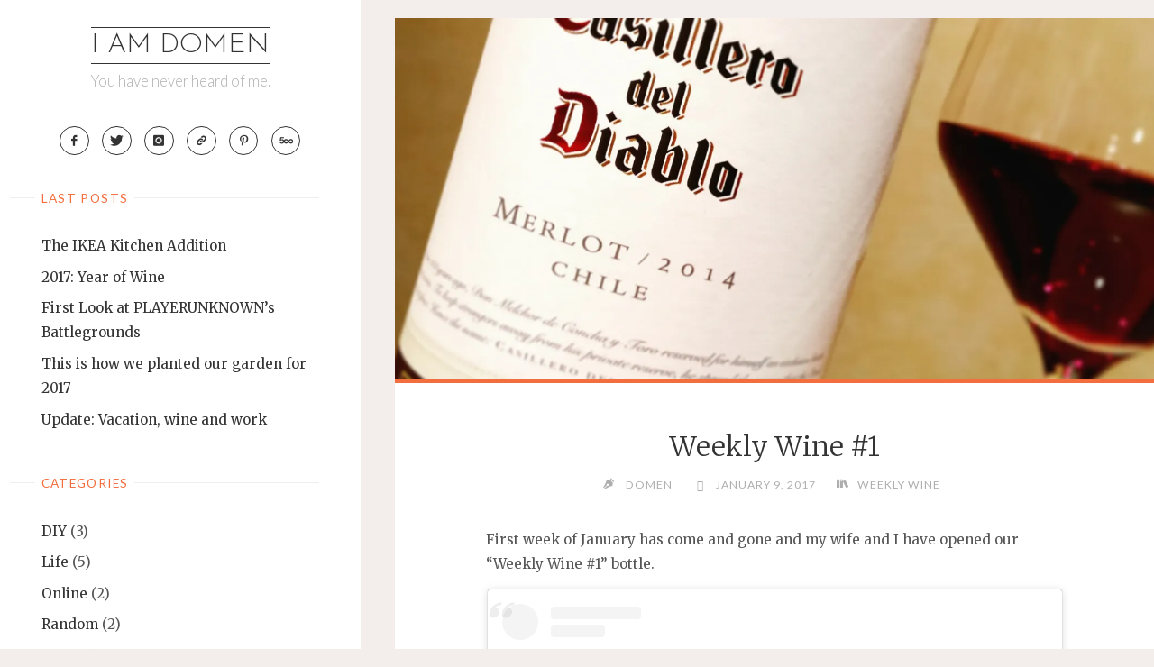

--- FILE ---
content_type: text/css
request_url: http://domenkolsek.com/wp-content/themes/verbosa/style.css?ver=1.2.0.1
body_size: 17078
content:
/*
Theme Name: Verbosa
Theme URI: http://www.cryoutcreations.eu/wordpress-themes/verbosa
Description: Are you a writer? An author? Or maybe a photographer? An artist? Perhaps you do online reviews? Or are you just casually blogging about music, movies and such? Do you like to ramble on? Are you a creator? Do you generate content of any kind? Are we asking too many questions? Is this too much? Have we crossed the line? Well then you should give Verbosa a try as she may have all the tools needed to assist you and your creativity. Verbosa is all about elegant typography, efficient use of contrast, spacing and simplicity. We used all the tricks at our disposal to improve legibility, create emphasis and generate a proper design flow that would make your content more inviting to be read. Verbosa is also truly responsive, with a fluid layout, uses microformats and microdata for best SEO results, takes great advantage of featured images, supports Google fonts, has social menus with over 100 social icons, is translation ready and RTL. And everything's editable via the customizer with over 100 options! And as an extra, we've coded in a fresh and exquisite perfume that will follow you everywhere once you install the theme!
Author: Cryout Creations
Author URI: http://www.cryoutcreations.eu
Version: 1.2.0.1
Tested up to: 5.5.2
Requires PHP: 5.4
License: GNU General Public License v3.0
License URI: http://www.gnu.org/licenses/gpl-3.0.html
Tags: one-column, two-columns, right-sidebar, left-sidebar, footer-widgets, grid-layout, custom-background, custom-colors, custom-header, flexible-header, custom-menu, featured-images, full-width-template, microformats, post-formats, rtl-language-support,  sticky-post, theme-options, threaded-comments, translation-ready, blog, news, photography
Text Domain: verbosa

Verbosa WordPress Theme - Copyright 2015-2020, Cryout Creations - http://www.cryoutcreations.eu
This theme, like WordPress, is licensed under the GPL.
*/

/*
--------------------------------------------------------------
	== IMPORTANT ==
--------------------------------------------------------------

Any changes made to this or any other of the theme's files will be lost at the next update.

To safely make customizations to the theme:
- for CSS-only use the theme's "Custom CSS" field or a CSS plugin;
- for advanced CSS, layout changes and other customizations use a child theme;

--------------------------------------------------------------
	== TABLE OF CONTENTS ==
--------------------------------------------------------------

	# Reset CSS
	# Theme specific defaults
	# Accessibility
	# Gutenberg
	# Layout
	# Header
		## Main menu
		## Mobile menu
	# Footer
		## Footer widget area
	# Content
		## Page titles
		## Post metas
		## Author info
		## Articles
		## Images
		## Page navigation
	# Landing Page
	# Post formats
	# Comments
		## Comment form
	# Widget areas
		## Main widget areas
		## Before content and after content
		## Callendar widget
	# Searchform
	# Socials
	# Miscellaneous
		## Back to top
		## Custom image border
		## Custom captions
		## Breadcrumbs
		## Pagination
		## Continue reading
		## Blockquotes
	# Conditionals
	# Fixes
	# Responsiveness


/*--------------------------------------------------------------
	# RESET CSS
--------------------------------------------------------------*/

/* http://meyerweb.com/eric/tools/css/reset/ v2.0 | 20110126 License: none (public domain) */
html, body, div, span, object, iframe,
h1, h2, h3, h4, h5, h6, p, blockquote, pre,
a, abbr, acronym, address, big, cite, code,
del, dfn, em, img, ins, kbd, q, s, samp,
small, strike, strong, sub, sup, tt, var,
b, u, i, dl, dt, dd, ol, ul, li,
fieldset, form, label, legend,
table, caption, tbody, tfoot, thead, tr, th, td,
article, aside, canvas, details, embed,
figure, figcaption, footer, header,
menu, nav, output, ruby, section, summary,
time, mark, audio, video {
	margin: 0;
	padding: 0;
	border: 0;
	font: inherit;
	/*vertical-align: baseline;*/
}

html {
	box-sizing: border-box;
}

*,
*::before,
*::after {
	-webkit-box-sizing: inherit;
	        box-sizing: inherit;
}

audio,
canvas,
progress,
video {
	display: inline-block;
	vertical-align: baseline;
}

audio:not([controls]) {
	display: none;
	height: 0;
}

[hidden],
template {
	display: none;
}

article,
aside,
details,
figcaption,
figure,
footer,
header,
main,
menu,
nav,
section,
summary {
	display: block;
}

body {
	-webkit-font-smoothing: antialiased;
	-moz-font-smoothing: grayscale;
	-moz-osx-font-smoothing: grayscale;
	text-rendering: optimizeLegibility;
}

blockquote {
	quotes: none;
}

blockquote::before,
blockquote::after {
	content: '';
	content: none;
}

table {
	max-width: 100%;
	border-collapse: collapse;
	border-spacing: 0;
}

/*--------------------------------------------------------------
	# THEME SPECIFIC DEFAULTS
--------------------------------------------------------------*/

html {
	line-height: 1.8;
}

body {
	font-size: 1em;
}

h1,
h2,
h3,
h4,
h5,
h6 {
	clear: both;
	font-weight: normal;
}

kbd,
tt,
var,
pre {
	font-family: "Courier 10 Pitch", Courier, monospace;
	overflow: auto;
}

pre {
	border: 1px solid transparent;
}

code {
	overflow: auto;
	text-indent: 0;
	vertical-align: middle;
	font-family: Monaco, Consolas, "Andale Mono", "DejaVu Sans Mono", monospace;
	padding: 0 5px;
}

q, blockquote {
	font-family: Georgia, "Bitstream Charter", serif;
	font-size: 1.1em;
}

address {
	padding-left: 1em;
}

del {
	text-decoration: line-through;
}

img {
	height: auto; /* Make sure images are scaled correctly. */
	max-width: 100%; /* Adhere to container width. */
	border: 0;
}

a img {
	border: none;
	vertical-align: middle;
}

hr {
	height: 1px;
	border: 0;
	clear: both;
}

/* Text elements */
.main li > ul,
.main li > ol {
	margin-bottom: 0;
	margin-left: 2em;
}

ul {
	list-style-type: disc;
}

ul ul {
	list-style-type: square;
}

ul ul ul {
	list-style-type: circle;
}

ol {
	list-style-type: decimal;
}

ol ol {
	list-style-type: upper-alpha;
}

ol ol ol {
	list-style-type: lower-roman;
}

ol ol ol ol {
	list-style-type: lower-alpha;
}

dl {
	margin: 0 0 2em 0;
}

dt {
	font-weight: bold;
}

strong {
	font-weight: bold;
}

dfn,
cite,
em,
i {
	font-style: italic;
}

big {
	font-size: 131.25%;
}

mark,
ins {
	text-decoration: none;
}

pre {
	padding: 1em;
}

abbr,
acronym {
	border-bottom: 1px dotted;
	cursor: help;
}

sup,
sub {
	height: 0;
	line-height: 1;
	position: relative;
	vertical-align: baseline;
	font-size: .8em;
}

sup {
	bottom: 1ex;
}

sub {
	top: .5ex;
}

textarea,
select,
input[type="text"],
input[type="password"],
input[type="email"],
input[type="color"],
input[type="date"],
input[type="datetime"],
input[type="datetime-local"],
input[type="month"],
input[type="number"],
input[type="range"],
input[type="search"],
input[type="tel"],
input[type="time"],
input[type="url"],
input[type="week"] {
	max-width: 100%;
	padding: .7em 1em;
	border: 1px solid transparent;
	border-radius: 100px;
	font-family: inherit;
	font-size: inherit;
	background: transparent;
	-webkit-transition: border-top-color .3s .1s, border-bottom-color .3s .3s, border-left-color .3s 0s, border-right-color .3s .2s;
	transition: border-top-color .3s .1s, border-bottom-color .3s .3s, border-left-color .3s 0s, border-right-color .3s .2s;
}

textarea {
	border-radius: 20px;
	line-height: 1.7;
}

select {
	border-radius: 100px 0 0 100px;
}

input[type="file"] {
	font-size: initial;
}

button,
input[type="button"],
input[type="submit"],
input[type="reset"] {
	padding: .7em 1.5em;
	border: 0;
	font-family: inherit;
	font-size: .9em;
	border-radius: 100px;
	-webkit-transition: background-color .3s ease-in-out;
	-moz-transition: background-color .3s ease-in-out;
	-o-transition: background-color .3s ease-in-out;
	transition: background-color .3s ease-in-out;
}

button[disabled],
html input[disabled] {
	cursor: default;
}

select > option {
	padding: .2em 1em;
}

input::-moz-focus-inner{ /*Remove button padding in FF*/
    border: 0;
    padding: 0;
}

input:focus,
textarea:focus {
	outline: none;
}

select optgroup,
select option {
    color: initial;
}

embed,
iframe,
object {
	max-width: 100%;
}

.fluid-width-video-wrapper {
  max-height: 100vh;
}

a:link,
a:visited {
	text-decoration: none;
}

/*--------------------------------------------------------------
	# ACCESSIBILITY
--------------------------------------------------------------*/

#access .menu-item :focus,
.continue-reading-link:focus::before,
textarea:focus,
select:focus,
input[type="text"]:focus,
input[type="password"]:focus,
input[type="email"]:focus,
input[type="color"]:focus,
input[type="date"]:focus,
input[type="datetime"]:focus,
input[type="datetime-local"]:focus,
input[type="month"]:focus,
input[type="number"]:focus,
input[type="range"]:focus,
input[type="search"]:focus,
input[type="tel"]:focus,
input[type="time"]:focus,
input[type="url"]:focus,
input[type="week"]:focus,
.button:focus,
button:focus,
input[type="button"]:focus,
input[type="reset"]:focus,
input[type="submit"] {
	/* outline-offset: -4px; */
}

a:hover,
a:active,
.menu-item a:hover,
.menu-item a:active,
input:hover:focus,
textarea:hover:focus,
button:hover:focus {
	outline: 0;
}

.post-thumbnail-container > a,
.post-thumbnail-container > a:focus {
	outline: 0;
}

.dropdown-toggle:focus {
	outline: thin dotted;
}

/* Text meant only for screen readers. */
.screen-reader-text {
  border: 0;
  clip: rect(1px, 1px, 1px, 1px);
  clip-path: inset(50%);
  height: 1px;
  margin: -1px;
  overflow: hidden;
  padding: 0;
  position: absolute !important;
  width: 1px;
  word-wrap: normal !important;
  /* Many screen reader and browser combinations announce broken words as they would appear visually. */
}

.screen-reader-text:focus {
  background-color: #f1f1f1;
  box-shadow: 0 0 5px 5px rgba(0, 0, 0, 0.2);
  clip: auto !important;
  clip-path: none;
  color: #222;
  display: block;
  font-size: 14px;
  font-size: 0.875rem;
  font-weight: bold;
  height: auto;
  left: 6px;
  line-height: normal;
  padding: 15px 23px 14px;
  text-decoration: none;
  top: 6px;
  width: auto;
  z-index: 100000;
  /* Above WP toolbar. */
}

/* Do not show the outline on the skip link target. */
#content[tabindex="-1"]:focus {
  outline: 0;
}

/*--------------------------------------------------------------
	# GUTENBERG
--------------------------------------------------------------*/

.entry-content .wp-block-archives,
.entry-content .wp-block-categories,
.entry-content .wp-block-latest-posts {
    padding: 0;
    list-style: none;
}

.wp-block-quote.is-large, .wp-block-quote.is-style-large {
	padding: 1.5em;
}

.aligncenter[class^='wp-block']:not([class^='wp-block-cover']) {
	display: table;
}

.wp-block-columns ul,
.wp-block-columns ol {
	list-style-position: inside;
}

.wp-block-separator {
	max-width: 25%;
}
.wp-block-separator.is-style-wide {
	max-width: 100%;
}
.wp-block-separator.is-style-dots::before {
	color: inherit;
}

.wp-block-button .wp-block-button__link {
	border: 3px solid;
	padding: 0.5em 1.5em;
	font-size: .9em;
	font-weight: bold;
	text-transform: uppercase;
	/* background: transparent; */
}

.wp-block-pullquote {
	padding: 1.5em 0;
}

.wp-block-button {
	transition: .2s opacity;
}

.wp-block-button:hover {
	opacity: 0.85;
}

.wp-block-gallery.is-cropped .blocks-gallery-image a,
.wp-block-gallery.is-cropped .blocks-gallery-item a {
	transition: .2s ease-out opacity;
}

.wp-block-gallery.is-cropped .blocks-gallery-image a:hover,
.wp-block-gallery.is-cropped .blocks-gallery-item a:hover {
	opacity: 0.8;
}


/*--------------------------------------------------------------
	# LAYOUT
--------------------------------------------------------------*/

#content {
	margin: 0 auto;
}

#container {
	float: left;
	margin: 0 auto;
	width: 100%;
	position: relative;
}

.main {
	margin-bottom: 0;
	min-height: 400px;
	overflow: hidden;
}

#sidebar {
	display: block;
	position: relative;
	padding: 2em 3em 0;
}

#sidebar-back {
    content: "";
    display: block;
    height: 100%;
    position: fixed;
	z-index: -1;
    left: 0;
    top: 0;
	bottom: 0;
}

body.verbosa-no-sidebar-back #sidebar-back {
	display: none;
}

#footer {
	clear: both;
	width: 100%;
}

/* One-column */
#container.one-column #branding {
	margin-top: 1.5em;
}

#container.one-column #sidebar {
	float: none;
	display: block;
	width: 100%;
	margin: 0 auto 3em;
}

#container.one-column #sidebar-back {
	display: none;
}

#container.one-column #access,
#container.one-column .sidey,
#container.one-column #footer {
	display: none;
}

#container.one-column #nav-toggle {
	display: block;
}

/* Two columns */
#container.two-columns-left #sidebar {
	float: left;
}

#container.two-columns-left .main {
	float: right;
}

#container.two-columns-right {
	direction: rtl;
}

#container.two-columns-right #sidebar {
	float: right;
	direction: ltr;
 }

 #container.two-columns-right .main {
	 float: left;
	 direction: ltr;
 }

 #container.two-columns-right #sidebar-back {
	  left: auto;
	  right: 0;
 }

/*--------------------------------------------------------------
	# HEADER
--------------------------------------------------------------*/
#header {
	display: block;
	float: none;
	overflow: visible;
}

#header::after {
	content: "";
	display: block;
	clear: both;
}

#branding {
	display: block;
	clear: both;
	width: 100%;
}

#branding .identity {
	display: block;
	float: none;
	margin: 0 auto;
	overflow: hidden;
}

a#logo {
	display: table;
	float: none;
	margin: 0 auto;
	text-align: center;
}

a#logo,
a#logo img {
	max-width: 100%;
}

#site-title {
	display: table;
	float: none;
	margin: 0 auto;
	text-align: center;
	line-height: 1.3;
	text-transform: uppercase;
}

.identity #logo + #site-title {
}

#site-title a {
	text-decoration: none;
	display: block;
	border-top: 1px solid;
	border-bottom: 1px solid;
	text-transform: uppercase;
	-webkit-transition: all .5s ease-in-out;
	-moz-transition: all .5s ease-in-out;
	-o-transition: all .5s ease-in-out;
	transition: all .5s ease-in-out;
}

#site-title a:hover {
	border-color: transparent;
}

#site-description {
	display: block;
	float: none;
	margin: 0.5em auto;
	text-align: center;
	line-height: 1.3;
}

#branding .header-image {
	width: auto;
	max-width: 100%;
	display: block;
	margin: 1em auto 3em;
}

/*--------------------------------------------------------------
	## MAIN MENU
--------------------------------------------------------------*/

#access {
	display: block;
	float: none;
	margin: 3em auto 2em;
}

#access a {
	display: inline-block;
	text-decoration: none;
	line-height: 3;
}

#access a:hover span {
	padding-left: .3em;
}

#access a span {
	display: block;
	position: relative;
	line-height: 1.5;
	padding: .75em 0;
	-webkit-transition: all .5s ease-in-out;
	-moz-transition: all .5s ease-in-out;
	-o-transition: all .5s ease-in-out;
	transition: all .5s ease-in-out;
}

#access li a span::before {
	content: "";
	position: absolute;
	left: -1.3em;
	top: 50%;
	width: 8px;
	height: 8px;
	border-radius: 100px;
	opacity: .4;
	-webkit-transform: translateY(-50%);
	transform: translateY(-50%);
	-webkit-transition: all .5s ease-in-out;
	-moz-transition: all .5s ease-in-out;
	-o-transition: all .5s ease-in-out;
	transition: all .5s ease-in-out;
}

#access > div  ul li a:not([href]) { /* Default cursor for menu items with no link */
	cursor: default;
}

#access > div > ul > li > a {
	position: relative;
	z-index: 9999;
}

#access ul li {
	position: relative;
	display: block;
	float: none;
	clear: both;
	word-break: break-all;
	margin-left: .3em;
}

#mobile-menu ul li.current_page_item > a span::before,
#mobile-menu ul li.current-menu-item > a span::before,
#access ul li.current_page_item > a span::before,
#access ul li.current-menu-item > a span::before {
	opacity: 1;
}

.dropdown-toggle {
	position: relative;
	top: 0.5em;
	display: inline-block;
	float: right;
	margin: 0;
	border: 0;
	padding: 0;
	cursor: pointer;
	font-size: 1em;
	color: inherit;
	background: transparent;
	opacity: 0.75;
	-webkit-transform: rotateX(0);
	-ms-transform: rotateX(0);
	transform: rotateX(0);
	-webkit-transition: .6s all ease-in-out;
	transition: .6s all ease-in-out;
}

.dropdown-toggle:hover {
	background: transparent;
}

.toggle-on.dropdown-toggle {
	-webkit-transform: rotateX(-180deg);
	-ms-transform: rotateX(-180deg);
	transform: rotateX(-180deg);
}

.dropdown-toggle:after {
	font-family: "icomoon";
    content: '\e96b';
	display: inline-block;
	position: relative;
	right: 0;
	top: 0;
	left: 0;
	bottom: 0;
    z-index: 251;
	line-height: 2.5em;
	height: 2em;
	width: 2em;
	border-radius: 100%;
	font-size: 1.2em;
	-webkit-transform: rotate(180deg);
	-ms-transform: rotate(180deg);
	transform: rotate(180deg);
	-webkit-transition: .6s all ease-in-out;
	transition: .6s all ease-in-out;
}

nav .sub-menu,
nav .children {
	display: none;
	opacity: 0;
	max-height: 0;
	-webkit-transition: .5s max-height ease-in-out, .3s opacity ease-in-out, .3s padding ease;
	-moz-transition: .5s max-height ease-in-out, .3s opacity ease-in-out, .3s padding ease;
	-o-transition: .5s max-height ease-in-out, .3s opacity ease-in-out, .3s padding ease;
	transition: .5s max-height ease-in-out, .3s opacity ease-in-out, .3s padding ease;
}

nav .sub-menu.toggled-on,
nav .children.toggled-on {
	display: block;
	opacity: 1;
	max-height: 1000px;
	padding-left: 1em;
	-webkit-transition: 1s max-height ease-in-out, .3s .3s opacity ease-in-out, .3s .3s padding ease;
	-moz-transition: 1s max-height ease-in-out, .3s .3s opacity ease-in-out, .3s .3s padding ease;
	-o-transition: 1s max-height ease-in-out, .3s .3s opacity ease-in-out, .3s .3s padding ease;
	transition: 1s max-height ease-in-out, .3s .3s opacity ease-in-out, .3s .3s padding ease;
}

/*--------------------------------------------------------------
	## MOBILE MENU
--------------------------------------------------------------*/
#nav-toggle { /* Mobile nav toggle will only be visible on mobile */
	display: none;
	cursor: pointer;
	background: transparent;
	margin: 0 auto 1.5em;
}

#nav-toggle span:before {
	content: "\e96e";
	font-family: "icomoon";
	font-size: 2.4em;
}

#mobile-menu #nav-cancel {
	position: absolute;
	top: 1em;
	left: 0;
	right: 0;
	cursor: pointer;
	display: block;
	margin: 0 auto;
	width: auto;
	font-size: 1.5em;
	padding: 1em;
	background: transparent;
}

nav#mobile-menu { /* Actual mobile menu */
	display: none;
	position: fixed;
	overflow-y: auto;
	overflow-x: hidden;
	top: 0;
	left: -100%;
	right: 0;
	bottom: 0;
	line-height: 2em;
	width: 100%;
	height: 100%;
	z-index: 999999;
}

#mobile-menu > div {
	margin: 6em auto 0;
	max-width: 400px;
	position: static;
}

nav#mobile-menu a {
	display: inline;
	text-decoration: none;
	text-transform: uppercase;
	letter-spacing: .1em;
	font-size: 1.1em;
}

nav#mobile-menu a span {
	position: relative;
}

nav#mobile-menu > div  ul li a:not([href]) { /* Default cursor for menu items with no link */
	cursor: default;
}

nav#mobile-menu > div > ul > li > a {
	position: relative;
	z-index: 9999;
}

nav#mobile-menu ul li {
	position: relative;
	display: block;
	float: none;
	clear: both;
	white-space: normal;
	line-height: 3;
}


/*--------------------------------------------------------------
	# FOOTER
--------------------------------------------------------------*/

#footer {
	display: block;
	overflow: visible;
	width: 100%;
    border-top: 1px solid transparent;
}

#footer-inside {
	display: block;
	float: none;
	padding: 2em 0;
	overflow: hidden;
	position: relative;
}

#footer:after {
	content: "";
	display: table;
	clear: both;
}

#colophon a,
#footer a{
	-webkit-transition: color .2s;
	-moz-transition: color .2s;
	-o-transition: color .2s;
	transition: color .2s;
}

#site-copyright {
	display: block;
	float: none;
	font-style: italic;
	font-size: .85em;
	line-height: 1.5;
	border-bottom: 1px solid transparent;
	padding-bottom: 2em;
	margin-bottom: 1em;
}

#site-copyright:empty {
	display: none;
}

#footer a,#footer a:hover{
	text-decoration: none;
}

img#wpstats {
	display: block;
	margin: 0 auto .5em;
}

/*--------------------------------------------------------------
	## FOOTER WIDGET AREA
--------------------------------------------------------------*/
#colophon {
	display: block;
	float: none;
	display: -webkit-box;
	display: -moz-box;
	display: -ms-flexbox;
	display: -webkit-flex;
	display: flex;
	-webkit-box-flex: 1;
	-webkit-flex: 1;
	-moz-flex: 1;
	-ms-flex: 1;
	flex: 1;
	-webkit-flex-flow: row wrap;
	-moz-flex-flow: row wrap;
	-ms-flex-flow: row wrap;
	flex-flow: row wrap;
	min-height: 100%;
	overflow: hidden;
	margin: 2em auto 0;
	max-width: 100%;
}

#colophon:empty {
	display: none;
}

#colophon-inside {
	width: 100%;
    margin: 0 auto;
	padding: 0 1em;
}

#colophon .widget-container {
	display: block;
	float: left;
	display: -webkit-box;
	display: -moz-box;
	display: -ms-flexbox;
	display: -webkit-flex;
	display: flex;
	-webkit-flex-direction: column;
	-moz-flex-direction: column;
	-ms-flex-direction: column;
	flex-direction: column;
	position: relative;
	padding: 2em 2em 0;
	/*align-items: center;*/
}

#colophon.footer-center .footer-widget-inside {
	display: table;
	margin: 0 auto;
}

.footer-four .widget-container {
	width: 25%;
}

.footer-four .widget-container:nth-child(4n+1) {
	clear: both;
}

.footer-three .widget-container {
	width: 33.333%;
}

.footer-three .widget-container:nth-child(3n+1) {
	clear: both;
}

.footer-two .widget-container {
	width: 50%;
}

.footer-two .widget-container:nth-child(2n+1) {
	clear: both;
}

.footer-one .widget-container {
	width: 100%;
	clear: both;
}

#colophon.footer-all {
   flex-wrap: nowrap;
}

/*--------------------------------------------------------------
	# CONTENT
--------------------------------------------------------------*/

.main h1,
.main h2,
.main h3,
.main h4,
.main h5,
.main h6 {
	margin: 1em 0 .5em;
}

.entry-content h1:first-child,
.entry-content h2:first-child,
.entry-content h3:first-child,
.entry-content h4:first-child,
.entry-content h5:first-child,
.entry-content h6:first-child {
	margin-top: 0;
}

.main table {
	border: 0;
	margin: 0 0 2em 0;
	max-width: 100%;
	vertical-align: top;
}

.main tr {
	vertical-align: top;
}

.main .alternate {}

.main tr th,
.main thead th {
	padding: .5em;
	font-weight: 600;
}

.main tr td {
	border-top: 1px solid transparent;
	padding: .5em;
}

.main tr td:last-child,
.main tr th:last-child {
	border-right: none;
}

.main tr.odd td {}

.entry-header {
	margin: 3em 0;
}

.verbosa-magazine-two .entry-header{
	margin-bottom: 1em;
}

.verbosa-magazine-three .entry-header {
	margin-bottom: 0;
}

.entry-content:after,
.entry-summary:after {
	content: "";
	display: block;
	clear: both;
}

.entry-content,
.entry-summary {
	clear: both;
	word-wrap: break-word;
}

.verbosa-magazine-two .entry-content,
.verbosa-magazine-two .entry-summary,
.verbosa-magazine-three .entry-content,
.verbosa-magazine-three .entry-summary {
	padding-top: 1.3em;
}

.main .entry-summary p:last-child {
	margin-bottom: 1em;
}

.entry-content h1, .entry-summary h1,
.entry-content h2, .entry-summary h2,
.entry-content h3, .entry-summary h3,
.entry-content h4, .entry-summary h4,
.entry-content h5, .entry-summary h5,
.entry-content h6, .entry-summary h6 {
	line-height: 1;
}

.entry-content fieldset {
	border: 1px solid transparent;
	margin: 0 0 2em 0;
}

.entry-content fieldset legend {
	font-weight: bold;
}

.entry-content blockquote.left {
	float: left;
	margin-left: 0;
	margin-right: 2em;
	text-align: right;
	width: 33%;
}
.entry-content blockquote.right {
	float: right;
	margin-left: 2em;
	margin-right: 0;
	text-align: left;
	width: 33%;
}

/*--------------------------------------------------------------
	## PAGE TITLES
--------------------------------------------------------------*/
.main .page-title {
	display: block;
	float: none;
	text-align: center;
	font-size: 1.2em;
	padding-bottom: 1em;
	margin: 0;
}

.main .page-title:only-child {
	padding: 0;
}

.main .pad-container p:last-child {
	margin: 0;
}

.page-title strong {
	text-decoration: underline;
	font-weight: 400;
}

.entry-title {
	font-weight: 300;
	line-height: 1.4;
	padding: .1em 0;
	margin: 0;
	word-wrap: break-word;
	text-align: center;
}

.entry-title a {
	position: relative;
	display: inline;
	background-repeat: no-repeat;
	background-size: 0 2px;
	background-position: 0 100%;
	-webkit-transition: all .5s ease-in-out;
	-moz-transition: all .5s ease-in-out;
	-o-transition: all .5s ease-in-out;
	transition: all .5s ease-in-out;
}

.entry-title a:hover {
	background-size: 100% 2px;
}

.entry-title a:link,
.entry-title a:visited {
	color: inherit;
	text-decoration: none;
}

.main .entry-title,
.main #comments-title {
	margin: 0;
}

/*--------------------------------------------------------------
	## POST METAS
--------------------------------------------------------------*/
.entry-meta {
    font-size: 1em;
	clear: both;
	overflow: hidden;
	margin: 0.3em auto 0;
	text-align: center;
	padding: 0;
}

.entry-meta .author em {
	font-style: normal;
}

.entry-meta span,
.entry-utility span {
	display: inline-block;
	/*font-size: .9em;*/
	line-height: 2;
	margin-right: 1em;
	text-transform: uppercase;
	letter-spacing: 1px;
	text-align: center;
}

.entry-meta a {
	background-repeat: no-repeat;
	background-size: 0 2px;
	background-position: 0 100%;
	-webkit-transition: all .3s ease-in-out;
	-moz-transition: all .3s ease-in-out;
	-o-transition: all .3s ease-in-out;
	transition: all .3s ease-in-out;
}

.entry-meta a:hover {
	background-size: 100% 2px;
}

.entry-meta span a{
	font-size: 1em;
	padding-left: .2em;
}

.entry-meta .updated {
	display: none;
}

.entry-utility {
	clear: both;
}

.entry-utility span.bl_bookmark {
	float: none;
	display: inline;
	padding: 0;
}

.entry-meta span.bl_sep {
	display: none;
}

.comments-link strong {
	font-weight: 400;
}

.entry-meta abbr,
.entry-utility abbr {
	border: none;
}

.entry-meta abbr:hover,
.entry-utility abbr:hover {
	border-bottom: 1px dotted transparent;
}

.entry-meta span i:before {
	border: 1px solid transparent;
	border-radius: 100px;
	width: 2.1em;
	line-height: 2;
	letter-spacing: 0;
	padding: 0;
	-webkit-transition: .6s all ease-in-out .2s;
	-moz-transition: .6s all ease-in-out .2s;
	-o-transition: .6s all ease-in-out .2s;
	transition: .6s all ease-in-out .2s;
}

.entry-meta span:hover i:before {
	border: 1px solid;
}

.tag-links {
	margin-left: 2em;
}

span.edit-link {
	display: block;
	padding: 0;
	font-size: .9em;
	position: absolute;
	bottom: .5em;
	right: .5em;
	opacity: .75;
	-webkit-transition: .3s opacity;
	-moz-transition: .3s opacity;
	-o-transition: .3s opacity;
	transition: .3s opacity;
}

span.edit-link:hover {
	opacity: 1;
}

.footer-tags {
	display: block;
	margin-bottom: 1em;
}

/*--------------------------------------------------------------
	## AUTHOR INFO
--------------------------------------------------------------*/

.author-header.pad-container {
	margin-top: 2em;
}

#author-info {
	display: block;
	clear: both;
	overflow: hidden;
}

#author-info #author-avatar {
	float: right;
	height: 80px;
	width: 80px;
	border: 1px solid transparent;
	border-radius: 100px;
	position: absolute;
	top: -40px;
	left: 0;
	right: 0;
	text-align: center;
	margin: 0 auto;
	padding: 5px;
	overflow: hidden;
}

#author-info #author-avatar img {
	border: 1px solid transparent;
	border-radius: 100%;
	padding: 5px;
}

#author-info #author-description {
	float: left;
}

article #author-info {
	clear: both;
	margin: 5em 0 0;
	overflow: hidden;
	padding: 2.5em 0 1.5em;
	border-top: 1px solid transparent;
	position: relative;
	overflow: visible;
}

article #author-info:after {
	content: "";
	display: block;
	float: none;
	clear: both;
}

article #author-info #author-link {
	margin-top: 1em;
	text-align: center;
	display: block;
	float: none;
}

/*--------------------------------------------------------------
	## ARTICLES
--------------------------------------------------------------*/

.main article ul:not([class]),
.main article ol:not([class]) {
	margin-left: 2em; 
}

article.sticky .date {
	display: none;
}

article.hentry,
.main .content-widget {
	display: block;
	position: relative;
	overflow: hidden;
	margin-bottom: 2em;
	padding: 2em;
}

article.hentry {
	padding-bottom: 4em;
}

#content-masonry {
	margin-left: -1%;
	margin-right: -1%;
}

#content-masonry article.hentry,
.pad-container  {
	display: block;
	overflow: hidden;
	margin: 0;
	margin-bottom: 2em;
	padding: 2em;
}

#content-masonry article.hentry {
	margin-left: 1%;
	margin-right: 1%;
}

.pad-container {
	padding-top: 2.5em;
	padding-bottom: 2.5em;
	position: relative;
	overflow: visible;
}

.content-search.pad-container,
.not-found.pad-container,
.author .pad-container {
	margin-top: 2em;
}

.main .content-search.pad-container .page-title {
	padding-top: 1em;
	padding-bottom: 0;
}

article.hentry .post-thumbnail-container {
	display: block;
	width: 100%;
	width: calc(100% + 4em);
	margin: -2em -2em .5em;
}
article .post-thumbnail-container {
	overflow: hidden;
}

.verbosa-cropped-featured .main .post-thumbnail-container img.post-featured-image {display: none;}
.verbosa-responsive-featured .main .post-thumbnail-container a.post-featured-image {display: none;}

.verbosa-magazine-one #content-masonry article.hentry,
.verbosa-magazine-one .pad-container {
	width: 100%;
	margin-left: 0;
	margin-right: 0;
}

.verbosa-magazine-two #content-masonry article.hentry {
	padding: 1.5em;
	margin-bottom: 1.5em;
	width: 48%;
	float: left;
}

.verbosa-magazine-three #content-masonry  article.hentry {
	padding: 1em;
	margin-bottom: 1.5em;
	width: 31.333333333%;
	float: left;
}

.verbosa-elementborder article.hentry,
.verbosa-elementborder .pad-container,
.verbosa-elementborder #sidebar-bg,
.verbosa-elementborder .page-numbers:not(.dots) {
	border: 1px solid rgba(0, 0, 0, .1);
}

.verbosa-elementshadow article.hentry,
.verbosa-elementshadow .pad-container,
.verbosa-elementshadow #sidebar-bg,
.verbosa-elementshadow .page-numbers:not(.dots) {
	box-shadow: 0 0 0.5em 0.1em rgba(0, 0, 0, 0.03);
}

.verbosa-elementradius article,
.verbosa-elementradius #sidebar-bg {
	border-radius: 5px;
}

/* Schema hide */
.schema-publisher {
	display: none;
}


/*--------------------------------------------------------------
	## IMAGES
--------------------------------------------------------------*/

/* Prevent overlfow */
.size-auto,
.size-full,
.size-large,
.size-medium,
.size-thumbnail {
    height: auto;
    max-width: 100%;
}

.main a.post-featured-image {
    background-position: center center;
    background-size: cover;
    display: inline-block;
	position: relative;
    height: 100%;
    width: 100%;
	background-repeat: no-repeat;
	-webkit-transition: .3s all ease-in-out;
	-moz-transition: .3s all ease-in-out;
	-o-transition: .3s all ease-in-out;
	transition: .3s all ease-in-out;
}

.main a.post-featured-image:hover {
	background-position: 50% 0%;
}
.main a.post-featured-image::before {
	content: "";
	position: absolute;
	bottom: 100%;
	width: 100%;
	height: 100%;
	background: rgba(0,0,0,.2);
	border-bottom: 1px solid rgba(255,255,255,.4);
	-webkit-transition: all .3s ease-out;
	-moz-transition: all .3s ease-out;
	-o-transition: all .3s ease-out;
	transition: all .3s ease-out;
}

.main a.post-featured-image:hover::before {
	bottom: -1px;
}

.main img.post-featured-image {
	display: table;
	margin: 0 auto;
}

.featured-bar {
	position: relative;
	display: none;
	float: none;
	margin: -2em -50% 0;
	width: 200%;
}

.post-thumbnail-container + .featured-bar {
	display: block;
}

.featured-bar:before {
	content: "";
	position: absolute;
	left: 0;
	top: 0;
	height: 100%;
	width: 100%;
	opacity: 0;
	-webkit-transiton: 1s opacity ease;
	transition: 1s opacity ease;
}


.post-thumbnail-container:hover  + .featured-bar::before {
	opacity: 1;
}

.main .post-thumbnail-container + .featured-bar {
	margin-top: -.5em;
}

.main img {
	margin: 0;
	height: auto;
	max-width: 100%;
}

.alignleft,
img.alignleft {
	display: inline;
	float: left;
	margin-right: 2em;
}

.alignright,
img.alignright {
	display: inline;
	float: right;
	margin-left: 2em;
}

.aligncenter,
img.aligncenter {
	clear: both;
	/* display: block; */
	margin-left: auto;
	margin-right: auto;
}

img.alignleft,
img.alignright,
img.aligncenter {
	margin-bottom: 1em;
}

img.alignleft,
img.alignright,
img.aligncenter,
img.alignnone,
.wp-caption img {
	-webkit-transition:all .3s ease-in-out;
	-moz-transition: all .3s ease-in-out;
	-o-transition: all .3s ease-in-out;
	transition: all .3s ease-in-out;
}

img.alignleft:hover,
img.alignright:hover,
img.aligncenter:hover,
img.alignnone:hover,
.wp-caption img:hover {}

.wp-caption {
	margin-bottom: 1em;
	text-align: center;
	max-width: 100%;
}

body .main .wp-caption > a {
	display: block;
}

.wp-caption img {
	display: block;
	border: none;
	padding: 0;
    box-shadow: none;
	width: 100%;
}

.wp-caption .wp-caption-text {
    padding: .7em .5em;
    text-align: center;
	font-style: italic;
}
.wp-smiley {
	margin: 0;
	width: auto;
    background: none;
    border: 0;
    vertical-align: middle;
	box-shadow: none;
}

/*--------------------------------------------------------------
	## PAGE NAVIGATION
--------------------------------------------------------------*/

/* Multiple page navigation */
.page-link {
	margin: 1.5em auto;
	display: table;
	text-align: center;
	clear: both;
	border: 1px solid transparent;
	border-radius: 100px;
	padding: 0 2em;
}

.page-link a,
.page-link > span > em {
	display: inline-block;
	font-weight: 300;
	text-decoration: none;
	padding: 0 .5em;
	line-height: 3;
	position: relative;
	-webkit-transition: all .3s ease-in;
	-moz-transition: all .3s ease-in;
	-o-transition: all .3s ease-in;
	transition: all .3s ease-in;
}

.page-link > span {
	display: inline-block;
}

.page-link > span > em {
}

.page-link a:hover {}

.page-link em {
	font-style: normal;
}

.page-link  a:last-child,
.page-link > span > em:last-child {
	border-right: none;
}

.page-link a:hover {}

/* Single Previous/Next Post Navigation */
#nav-below {
	display: block;
	float: none;
	margin-top: 2em;
	clear: both;
}

#nav-below:after {
	content: "";
	display: block;
	clear: both;
}

#nav-below em {
	display: block;
	float: none;
	width: 100%;
	font-family: Lato;
	font-size: .8em;
	text-transform: uppercase;
	letter-spacing: .05em;
	font-style: normal;
	padding: 0 0 1em 1em;
	position: relative;
}

#nav-below > div:before {
	content: "";
	position: absolute;
	width: 16px;
	height: 16px;
	right: -8px;
	top: 1.8em;
	border: 1px solid transparent;
	border-radius: 100px;
	z-index: 99;
	-webkit-transition: all .5s ease-in;
	-moz-transition: all .5s ease-in;
	-o-transition: all .5s ease-in;
	transition: all .5s ease-in;
}

#nav-below .nav-next:before {
	right: initial;
	left: -8px;
}

#nav-below > div:hover:before {
}

#nav-below .nav-next em {
	text-align: right;
	padding: 0 1em 1em 0;
}

#nav-below .nav-previous,
#nav-below .nav-next {
	display: block;
	position: relative;
	float: left;
	width: 50%;
	overflow: hidden;
}

#nav-below .nav-next {
	float: right;
}

#nav-below .nav-previous a {
	display: block;
	position: relative;
	padding: .5em 2em .5em .8em;
	float: left;
	width: 100%;
	text-decoration: underline;
}

#nav-below .nav-next a {
	display: block;
	position: relative;
	padding: .5em .8em .5em 2em;
	text-align: right;
	float: right;
	width: 100%;
	text-decoration: underline;
	-webkit-transition: all .5s ease-in;
	-moz-transition: all .5s ease-in;
	-o-transition: all .5s ease-in;
	transition: all .5s ease-in;
}

#nav-below .nav-previous a:before,
#nav-below .nav-next a:before {
	content: "";
	position: absolute;
	top: 0;
	left: 0;
	width: 100%;
	height: 1px;
	box-sizing: content-box;
	-webkit-transition: all .5s ease-in;
	-moz-transition: all .5s ease-in;
	-o-transition: all .5s ease-in;
	transition: all .5s ease-in;
}

#nav-below .nav-previous a:hover:before,
#nav-below .nav-next a:hover:before {
}

#nav-below .nav-previous em:only-child,
#nav-below .nav-next em:only-child {
	display: none;
}


/* Blog, Archive Pages Previous/Next Posts Pagination */
#nav-old-below {
	display: table;
	float: none;
	clear: both;
	text-align: center;
	margin: 1em auto;
	border-radius: 100px;
}

#nav-old-below .nav-previous,
#nav-old-below .nav-next {
	float: left;
}

#nav-old-below .nav-previous a,
#nav-old-below .nav-next a {
	display: block;
	padding: .5em 1em;
	-webkit-transition: .3s all ease;
	-moz-transition: .3s all ease;
	-o-transition: .3s all ease;
	transition: .3s all ease;
}

#nav-old-below .nav-previous a i,
#nav-old-below .nav-next a i{
	padding: 0 1em;
	-webkit-transition: .3s all ease;
	-moz-transition: .3s all ease;
	-o-transition: .3s all ease;
	transition: .3s all ease;
}

#nav-old-below .nav-previous a:hover i,
#nav-old-below .nav-next a:hover i{
	padding: 0 .5em;
}

#nav-old-below .nav-previous:empty,
#nav-old-below .nav-next:empty {
	padding: 0 .5em;
}

/*--------------------------------------------------------------
	# LANDING PAGE
--------------------------------------------------------------*/

.verbosa-landing-page .lp-text-inside,
.verbosa-landing-page .lp-posts-inside,
.verbosa-landing-page .lp-page-inside {
	margin: 0 auto;
	overflow: hidden;
}

.verbosa-landing-page #header-image-main-inside .header-image {
	display: none;
}

.verbosa-landing-page #content {
	margin-top: 0;
}

.verbosa-landing-page #main {

}

/* LP Slider */
.lp-slider-overlay {
	position: relative;
	overflow: hidden;
	max-height: 100vh;
	margin-bottom: 2em;
}

.lp-staticslider-image {
	display: block;
	width: 100%;
	height: auto;
}

.lp-staticslider .staticslider-caption,
.seriousslider.seriousslider-theme .seriousslider-caption {
	position: absolute;
	z-index: 3;
	left: 0;
	right: 0;
	top: 50%;
	bottom: auto;
	margin: 0 auto;
	padding: 0 3em;
	text-align: center;
	color: #FFF;
	-webkit-transform: translateY(-50%);
	-ms-transform: translateY(-50%);
	transform: translateY(-50%);
}

.lp-staticslider .staticslider-caption-title,
.seriousslider.seriousslider-theme .seriousslider-caption-title {
	position: relative;
	display: inline-block;
	margin: 0 0 10px;
	border-top: 2px solid;
	border-bottom: 2px solid;
	font-size: 3em;
	letter-spacing: 2px;
	font-weight: bold;
	line-height: 1.1;
	text-transform: uppercase;
}

.lp-staticslider .staticslider-sep {
	display: none;
}

.lp-staticslider .staticslider-caption-text,
.seriousslider.seriousslider-theme .seriousslider-caption-text {
	position: relative;
	font-size: 1.3em;
	line-height: 1.6;
	letter-spacing: 1px;
}

.lp-staticslider .staticslider-caption-text a {
	display: inline-block;
	clear: both;
	margin-top: 1em;
	padding: .3em 1em;
	border: 3px solid transparent;
	font-size: .75em;
    font-weight: bold;
	text-transform: uppercase;
    -webkit-transition: all .5s ease-out 0s;
    transition: all .5s ease-out 0s;
}

.lp-staticslider .staticslider-caption-text a:hover {
	background: rgba(255, 255, 255, .3);
}


a[class^="staticslider-button"] {
	position: relative;
    display: inline-block;
    margin-top: 2em;
    padding: 0.75em 2em;
	border: 1px solid transparent;
	border-radius: 100px;
	font-size: 1em;
	font-weight: bold;
	text-transform: uppercase;
	letter-spacing: 1px;
	-webkit-transition: .2s ease-out all;
	transition: .2s ease-out all;
}

a.staticslider-button-2 {
	margin-left: 1em;
}

.staticslider-button-1:hover {
	background: transparent;
}

/* LP Text */
.lp-text {
	position: relative;
	display: block;
	float: none;
	clear: both;
	width: 100%;
	margin-bottom: 2em;
	padding: 2em 0;
	background-attachment: fixed;
	background-position : top center;
	background-size : cover;
}

.lp-text-overlay {
	position: absolute;
	z-index: 2;
	left: 0;
	top: 0;
	display: block;
	height: 100%;
	width: 100%;
	opacity: .9;
}

.lp-text-inside {
	position: relative;
	z-index: 3;
	padding: 1em 3em;
}

.lp-text-inside ul,
.lp-text-inside ol {
	list-style-position: inside;
}

.main .lp-text-title {
	font-weight: bold;
	margin-top: 0;
	font-size: 1.5em;
}

.lp-text-content {
	margin-top: 2em;
	font-size: 1em;
}

/* LP Posts */
#lp-posts,
#lp-page {
	display: block;
	float:none;
	clear: both;
	margin-bottom: 2em;
}

/* AJAX LOAD MORE POSTS BUTTON */
#cryout_ajax_more_trigger{
	position: relative;
	display: table;
	float: none;
	clear: both;
	min-width: 200px;
	margin: 2em auto;
	padding: .1em 6em;
	text-align: center;
	line-height: 3;
	font-weight: bold;
	text-transform: uppercase;
	cursor: pointer;
	-webkit-transition: all .5s ease-in-out;
	transition: all .5s ease-in-out;
}

#cryout_ajax_more_trigger > span {
	position: relative;
}

#cryout_ajax_more_trigger > span::before {
	content: '\ea3e';
	position: relative;
	display: inline-block;
	margin: auto;
	font-size: 1em;
	margin-right: .5em;
	font-family: "iconmeta";
}

#cryout_ajax_more_trigger:hover {
	padding: .1em 7em;
}

#cryout_ajax_more_trigger.cryout_click_loading > span::before {
	content: '\e97d';
	-webkit-animation: icon-load 1s linear infinite;
	animation: icon-load 1s linear infinite;
}

@keyframes icon-load {
	to {
		-webkit-transform: rotate(360deg);
		transform: rotate(360deg);
	}
}


@-webkit-keyframes icon-load {
	to {
		-webkit-transform: rotate(360deg);
		transform: rotate(360deg);
	}
}

/*--------------------------------------------------------------
	# POST FORMATS
--------------------------------------------------------------*/

span.entry-format i {
	display: block;
	width: 2.2em;
	height: 2.2em;
	margin: -.5em auto .5em;
	border: 1px solid transparent;
	border-radius: 100%;
	font-size: 1.3em;
	text-align: center;
	line-height: 2.2;
	-webkit-transition: .4s color ease;
	transition: .4s color ease;
}

/* ## ASIDES */
.format-aside .entry-title a,
.format-aside .author ,
.format-aside  .bl_categ,
.format-aside .bl_sep {
	display: none;
}

/* ## GALLERIES */
.gallery {
	margin: 0 -1% 1.75em;
}

.gallery-item {
	display: inline-block;
	max-width: 33.33%;
	padding: 0 1% 2%;
	text-align: center;
	vertical-align: top;
	width: 100%;
}

.gallery-columns-1 .gallery-item {
	max-width: 100%;
}

.gallery-columns-2 .gallery-item {
	max-width: 50%;
}

.gallery-columns-4 .gallery-item {
	max-width: 25%;
}

.gallery-columns-5 .gallery-item {
	max-width: 20%;
}

.gallery-columns-6 .gallery-item {
	max-width: 16.66%;
}

.gallery-columns-7 .gallery-item {
	max-width: 14.28%;
}

.gallery-columns-8 .gallery-item {
	max-width: 12.5%;
}

.gallery-columns-9 .gallery-item {
	max-width: 11.11%;
}

.gallery-icon img {
	margin: 0 auto;
}

.gallery-caption {
	display: block;
	font-size: .8em;
	line-height: 1.5;
	font-style: italic;
	padding-top: 0.5em;
}

.gallery-columns-6 .gallery-caption,
.gallery-columns-7 .gallery-caption,
.gallery-columns-8 .gallery-caption,
.gallery-columns-9 .gallery-caption {
	display: none;
}

/* ## CHAT */
.format-chat p {
	font-family: Monaco, "Courier New", monospace;
}

/* ## QUOTE */
.format-quote blockquote,
.format-quote blockquote p{
	font-family: Georgia, "Bitstream Charter", serif;
	font-size: 1.1em;
}

/* ## STATUS */
.format-status .entry-title {
	/*display:none;*/
}

.status_content {}

.format-status .avatar {
	display: block;
	width: auto;
	float: left;
	margin: 0 .5em 0 0;
}

/* ## ATTACHMENT PAGES */
.attachment .entry-content .entry-caption {
	font-size: 1em;
	text-align: center;
}

.attachment img { /* single attachment images should be centered */
	display: block;
	margin: 2em auto;
}

/*--------------------------------------------------------------
	# COMMENTS
--------------------------------------------------------------*/

#comments {
	padding-top: 2em;
	clear: both;
}

#nav-comments {
	margin: 1em auto;
	display: table;
	float: none;
	border: 1px solid transparent;
	border-radius: 100px;
}

#nav-comments .nav-next,
#nav-comments .nav-previous {
	display: block;
	float: left;
	padding: .5em 1em;
}

#nav-comments .nav-next:empty,
#nav-comments .nav-previous:empty {
	padding: 0 .5em;
}

#nav-comments i {
	padding: 0 1em;
	-webkit-transition: .3s all ease-in-out;
	-moz-transition: .3s all ease-in-out;
	-o-transition: .3s all ease-in-out;
	transition: .3s all ease-in-out;
}

#nav-comments .nav-next:hover i {
	padding-left: .5em;
}

#nav-comments .nav-previous:hover i {
	padding-right: .5em;
}


h3#comments-title,
h3#reply-title {
	font-size: 1.8em;
}

.main h3#comments-title {
	margin-bottom: 1.5em;
	line-height: 1.5;
}

h3#comments-title span {
	font-weight: 300;
}

.commentlist > li {
	list-style: none;
}

.commentlist .comment-body {
	padding: 2.5em 1em 1em;
	overflow: hidden;
	clear: both;
	line-height: 1.7;
	border-radius: 5px;
	border: 1px solid transparent;
}

.commentlist .pingback {
	border: 1px solid transparent;
	margin-bottom: 1em;
	padding: 1em;
}

.main .commentlist .pingback p {
	margin: 0;
}

.commentlist .pingback .url {
	font-style: italic;
}

.commentlist li:last-child {}

#comments .comment-body p:last-child {
	margin-bottom: 0;
}
#comments .comment-body blockquote p:last-child {
	margin-bottom: 1em;
}

.commentlist img.avatar {
	height: 60px;
	width: 60px;
	padding: 5px;
	float: left;
	overflow: hidden;
	border-radius: 100%;
	border: 1px solid transparent;
	-webkit-transition: all .5s ease-in-out;
	-moz-transition: all .5s ease-in-out;
	-o-transition: all .5s ease-in-out;
	transition: all .5s ease-in-out;
}

.comment-header {
	display: inline-block;
	float: none;
	overflow: hidden;
	padding: 0 .5em;
	margin: 0 1em calc(-30px - 1em);
	position: relative;
}

.comment-author {
	display: inline;
	float: left;
	line-height: 65px;
}

.comment-author .author-name {
	font-size: 1.1em;
	padding: 0 .7em;
}

.commentlist .author-name,
.commentlist .author-name a {
	font-weight: 300;
}

.comment-meta {
	font-size: .9em;
	display: inline;
	line-height: 65px;
	float: left;
	text-transform: uppercase;
}

.comment-meta a:link,
.comment-meta a:visited {
	text-decoration: none;
}

.comment-meta a:active,
.comment-meta a:hover {}

.comment-date {
	display: none;
}

.verbosa-comment-date-published .comment-date {
	display: inline;
}

.verbosa-comment-date-published .comment-timediff {
	display: none;
}

.commentlist .even {}

.commentlist .bypostauthor {}

.comment-await {
	font-size: 0.9em;
	margin-bottom: 1em;
}

.comment article {
	display: block;
	margin-bottom: 2em;
	box-shadow: none;
	border: 0;
	border-radius: 0;
}

.reply {
	display: inline;
	overflow: hidden;
}

.reply a{
	display: inline-block;
	font-size: .9em;
	padding: 0;
	width: auto;
	line-height: 65px;
	margin-left: 1em;
	-webkit-transition: all .3s ease;
	-moz-transition: all .3s ease;
	-o-transition: all .3s ease;
	transition: all .3s ease;
}

.reply a:hover {}

.commentlist .children {
	background-image: none;
	list-style: none;
	margin: 0;
	margin-left: 1.5em;
}
.commentlist .children li {
	border: none;
	margin: 0;
}

.main .nocomments, .main .nocomments2 {
	margin-bottom: 0;
}

.hideme {
	display:none;
}

/*--------------------------------------------------------------
	## COMMENT FORM
--------------------------------------------------------------*/
#respond {
	margin-top: 4em;
}

#respond .comment-notes {
	margin-top: .5em;
	margin-bottom: 1.5em;
	font-size: 0.8em;
}

.form-allowed-tags {
	line-height: 1em;
}

.children #respond {
	margin: 0 4em 0 0;
	min-width: 400px;
}

h3#reply-title {
	margin: 0;
	padding: 0;
	line-height: 1.5em;
	font-weight: 300;
}

#comments-list #respond {
	margin: 0 0 1.5em 0;
}

#comments-list ul #respond {
	margin: 0;
}

#cancel-comment-reply-link {
	font-size: 1em;
	font-weight: normal;
	line-height: 1.5em;
}

#respond .required {}

#commentform  {
	max-width: 100%;
	display: block;
}

.verbosa-comment-placeholder #commentform > p {
	font-size: 0.9em;
}

.verbosa-comment-placeholder #respond .comment-form-comment label,
.verbosa-comment-placeholder #respond .comment-form-author label,
.verbosa-comment-placeholder #respond .comment-form-email label,
.verbosa-comment-placeholder #respond .comment-form-url label {
	display:none;
}

#respond .comment-form-cookies-consent {
	clear: both;
}

#respond input:not([type="checkbox"]):not([type="radio"]) {
	width: 100%;
}


.comment-form > p {
	margin-top: 1.5em;
}

.comment-form-comment textarea {
	display: block;
	float: none;
	width: 100%;
}

.comment-form-author label,
.comment-form-email label,
.comment-form-url label,
.comment-form-comment label {
	display: block;
	float: none;
}

.verbosa-comment-placeholder .comment-form input[type="text"],
.verbosa-comment-placeholder .comment-form input[type="email"],
.verbosa-comment-placeholder .comment-form input[type="url"],
.verbosa-comment-placeholder .comment-form textarea {
	border-left: 0;
	border-top: 0;
	border-right: 0;
	border-radius: 0;
	padding-left: 3em;
}

.verbosa-comment-placeholder .comment-form > p {
	position: relative;
}

.verbosa-comment-placeholder .comment-form > p:before {
	font-family: icomoon;
	position: absolute;
	left: 1em;
	top: .5em;
	-webkit-transition: .5s all ease-in-out;
	-moz-transition: .5s all ease-in-out;
	-o-transition: .5s all ease-in-out;
	transition: .5s all ease-in-out;
}

.verbosa-comment-placeholder .comment-form-author:before {
	content: "\e91e";
}

.verbosa-comment-placeholder .comment-form-email:before {
	content: "\e957";
}

.verbosa-comment-placeholder .comment-form-url:before {
	content: "\e930";
}

.verbosa-comment-placeholder .comment-form-comment:before {
	content: "\e905";
}

#respond input:hover,
#respond textarea:hover {}

#respond .form-allowed-tags {
	font-size: 1em;
	line-height: 1.5;
	width: 100%;
	clear: both;
	display: block;
	float: none;
}
#respond .form-allowed-tags code {
	font-size: 1em;
}
#respond .form-submit {
	margin: 2em 0;
	text-align: center;
	clear: both;
}
#respond .form-submit input {
	font-size: 1em;
	width: auto;
	padding: .7em 3.5em;
}

#respond .form-submit input[type="submit"],
#respond .form-submit input[type="reset"],
#respond .form-submit button {
	width: auto;
}

#respond .form-submit input#submit:hover {
	cursor: pointer;
}

.button {
	border: 1px solid transparent;
	padding: 4px 7px;
	-webkit-transition: background-color .2s ease;
	-moz-transition: background-color .2s ease;
	-o-transition: background-color .2s ease;
	transition: background-color .2s ease;
}

.button:hover {
	cursor: pointer;
}

input[type="file"] {
	font-size: initial;
}

/*--------------------------------------------------------------
	# WIDGET AREAS
--------------------------------------------------------------*/

/* ## MAIN WIDGETS AREAS */
.widget-area ul,
.widget-area ul ul,
.yoyo > .widget-container {
	list-style: none;
	list-style-image: none;
	padding: 0;
	border: none;
}

.widget-container {
	margin: 0 0 3em;
}

.widget-container > * {
	max-width: 100%;
}

.widget-container ul ul {
	margin-left: 1em;
}

.widget-container ul li {
	display: block;
	float: none;
	margin-bottom: 0.5em;
}

.widget-title {
	text-align: center;
	margin-bottom: 2em;
	text-transform: uppercase;
	position: relative;
	overflow: hidden;
	margin-left: -2.5em;
	width: 100%;
	width: calc(100% + 2.5em);
	max-width: 100%;
	max-width: calc(100% + 2.5em);
}

.widget-title.menu-title {
	margin-bottom: 1em;
}

.widget-title:after {
	position: absolute;
	content: "";
	bottom: 50%;
	left: 0;
	width: 100%;
	height: 1px;
	background: transparent;
}

.widget-title span {
	display: inline-block;
	height: 100%;
	position: relative;
	letter-spacing: .1em;
	padding: 0 .5em;
	z-index: 99;
	float: left;
	margin-left: 2em;
}

.widget-area a:link,
.widget-area a:visited {
	text-decoration: none;
	word-wrap: break-word;
}
.widget-area a:active,
.widget-area a:hover {}

.widget-area .entry-meta {
	font-size: 1em;
}

/* ## BEFORE CONTENT AND AFTER CONTENT WIDGET AREAS */
.yoyo .widget-title {
	background: none;
	padding: 0;
	margin: 0;
}

/* ## CALLENDAR WIDGET */
#wp-calendar {
	width: 100%;
	font-size: .9em;
}

#wp-calendar caption {
	font-size: 1em;
	font-weight: bold;
	padding-bottom: .3em;
	text-align: left;
}

#wp-calendar tbody td {
	border: 1px solid transparent;
}

#wp-calendar th,
#wp-calendar td {
	text-align: center;
}

#wp-calendar tbody td:hover {
	filter: alpha(opacity=80);
	opacity: 0.8;
}

#wp-calendar tbody td a{
	border: none;
	background: none;
	padding: 0;
	margin: 0;
}
#wp-tbody .pad {
	background: none;
}

#wp-calendar tfoot #next {
	text-align: right;
}

/*--------------------------------------------------------------
	# SEARCHFORM
--------------------------------------------------------------*/

.searchform {
	display: block;
	height: auto;
	position: relative;
	overflow: hidden;
	max-width: 300px;
	border: 1px solid transparent;
	border-radius: 100px;
	margin: 0 auto;
}

.main .no-results .content-search {
	padding: 0;
}

.main .no-results .entry-title,
.main .not-found .entry-title {
	margin: 1em auto;
}

.pad-container .searchform {
	position: absolute;
	top: -1.5em;
	left: 0;
	right: 0;
	margin: 0 auto;
}

/* ## SIDEBAR SEARCH */
.searchform input[type="search"]  {
	display: block;
	float: left;
	height: 3em;
	font-size: 1em;
	padding: 0 3.5em 0 1.5em;
	width: 100%;
	position: relative;
	z-index: 7;
	background: transparent;
	border: 0;
	-webkit-transition: color .3s ease;
	-moz-transition: color .3s ease;
	-o-transition: color .3s ease;
	transition: color .3s ease;
}

.searchform:hover input[type="search"]  {}

#sidebar .widget_search {
	padding: 0;
}

.searchform:before {
	font-family: "icomoon";
	content: "\e95a";
	display: block;
	position: absolute;
	right: 0;
	top: 0;
	padding: 0;
	font-size: 1em;
	vertical-align: middle;
	background: transparent;
	height: 3em;
	width: 3em;
	border-radius: 100px;
	z-index: 8;
	border: 0;
	cursor: pointer;
	text-align: center;
	line-height: 3;
	-webkit-transition: .3s all ease-in-out;
	-moz-transition: .3s all ease-in-out;
	-o-transition: .3s all ease-in-out;
	transition: .3s all ease-in-out;
}

.searchform:hover:before,
.searchform.focused:before {
	margin-right: -55px;
	-webkit-transform: rotate(120deg);
	-moz-transform: rotate(120deg);
	-ms-transform: rotate(120deg);
	transform: rotate(120deg);
}

.searchform .searchsubmit {
	font-family: "icomoon";
	display: block;
	position: absolute;
	right: 0;
	top: 0;
	padding: 0;
	font-size: 1em;
	vertical-align: middle;
	background: transparent;
	height: 3em;
	width: 3em;
	border-radius: 100px;
	z-index: 7;
	border: 0;
	cursor: pointer;
}

.searchform .searchsubmit:hover {
	background: transparent;
}

input[type="search"] {
    -webkit-appearance: textfield;
}

input[type="search"]::-webkit-search-decoration {
    -webkit-appearance: none;
}

/*--------------------------------------------------------------
	# SOCIALS
--------------------------------------------------------------*/

/* ## GENERAL */
.socials {
	float: initial;
	position: relative;
}

#sidebar .socials {
	display: table;
	margin: 2em auto;
	float: none;
}
.socials a {
	display: block;
	float: left;
	position: relative;
	z-index: 99;
	margin: 0 .6em .5em .6em;
	overflow: hidden;
	font-size: .8em;
	border: 1px solid transparent;
	border-radius: 100px;
	-webkit-transition: all .3s linear;
	-moz-transition: all .3s linear;
	-o-transition: all .3s linear;
	transition: all .3s linear;
	outline: 1px solid transparent;
	-webkit-backface-visibility: hidden;
}

.socials a span {
	display: none;
}
.socials a:before,
.socials a:after {
	background: transparent;
	border-radius: 100px;
	width: 2.5em;
	height: 2.5em;
	line-height: 2.5;
	z-index: 3;
	position: relative;
	-webkit-transition: background .01s .15s ease-in-out, transform .3s ease-in-out;
	-moz-transition: background .01s .15s ease-in-out, transform .3s ease-in-out;
	-o-transition: background .01s .15s ease-in-out, transform .3s ease-in-out;
	transition: background .01s .15s ease-in-out, transform .3s ease-in-out;
}

.socials a:after {
	position: absolute;
	left: 0;
	top: -2.5em;
	width: 2.5em;
	height: 2.5em;
	border-radius: 100px;
	z-index: 4;
	-webkit-transition: all .3s ease-out;
	-moz-transition: all .3s ease-out;
	-o-transition: all .3s ease-out;
	transition: all .3s ease-out;
}

.socials a:hover:after {
	-webkit-transform: rotate(180deg);
	-moz-transform: rotate(180deg);
	-ms-transform: rotate(180deg);
	transform: rotate(180deg);
    -webkit-transform-origin: 50% 100%;
    -moz-transform-origin: 50% 100%;
    -ms-transform-origin: 50% 100%;
    -o-transform-origin: 50% 100%;
    transform-origin: 50% 100%;
}

.socials a:focus-within::after {
	-webkit-transform: rotate(180deg);
	-moz-transform: rotate(180deg);
	-ms-transform: rotate(180deg);
	transform: rotate(180deg);
	-webkit-transform-origin: 50% 100%;
	-moz-transform-origin: 50% 100%;
	-ms-transform-origin: 50% 100%;
	-o-transform-origin: 50% 100%;
	transform-origin: 50% 100%;
}

/* ## HEADER SOCIALS */
#sidebar .socials#sheader_above {
	margin-top: 0;
}

/* ## FOOTER SOCIALS */
#sidebar .socials#sfooter {
	margin-top: 0;
}


/*--------------------------------------------------------------
	# MISCELLANEOUS
--------------------------------------------------------------*/

/* ## BACK TO TOP */
#toTop {
	display: block;
	width: auto;
	height: auto;
	position: fixed;
	bottom: -60px;
	right: -60px;
	cursor: pointer;
	padding: .5em 1.2em;
	font-size: .9em;
	filter: alpha(opacity=0);
	opacity: 0;
	z-index: 251;
	border: 1px solid rgba(0, 0, 0, .1);
	border-radius: 100px 0 0 0;
	box-shadow: 0 0 1px rgba(255, 255, 255, .1) inset;
	-webkit-transition: all .5s ease-in-out;
	-moz-transition: all .5s ease-in-out;
	-o-transition: all .5s ease-in-out;
	transition: all .5s ease-in-out;
}

.verbosa-totop-normal #toTop {}
.verbosa-totop-fixed #toTop {position: absolute;}
.verbosa-totop-disabled #toTop {display: none;}

#toTop:hover {}

.icon-back2top:before {
	font-family: 'icomoon';
	content: '\e93f';
	-webkit-transition: all .3s ease-in-out;
	-moz-transition: all .3s ease-in-out;
	-o-transition: all .3s ease-in-out;
	transition: all .3s ease-in-out;
	position: relative;
	top: .2em;
	left: .4em;
}

#toTop:hover .icon-back2top:before {}

.show2top#toTop {
	bottom: -1px;
	right: -1px;
	opacity: 1;
}

/* ## CUSTOM IMAGE BORDER */
.verbosa-image-none .entry-content img[class*='align'],
.verbosa-image-none .entry-summary img[class*='align'] {}

.verbosa-image-one .entry-content img[class*='align'],
.verbosa-image-one .entry-summary img[class*='align'] {
	border-top: 3px solid transparent;
	border-bottom: 3px solid transparent;
	padding: 8px;
	border-radius: 10px;
}
.verbosa-image-two .entry-content img[class*='align'],
.verbosa-image-two .entry-summary img[class*='align'] {
	border: .5em solid transparent;
	border-radius: 10px;
}
.verbosa-image-three .entry-content img[class*='align'],
.verbosa-image-three .entry-summary img[class*='align'] {
	padding: 0;
	box-shadow: 0 0 15px #999;
}
.verbosa-image-four .entry-content img[class*='align'],
.verbosa-image-four .entry-summary img[class*='align'] {
	padding: .7em;
	border: 1px solid #DDD;
	box-shadow: 0 0 5px #CCC;
}

.verbosa-image-five .entry-content img[class*='align'],
.verbosa-image-five .entry-summary img[class*='align'] {
	border-top: .5em solid transparent;
	border-bottom: .5em solid transparent;
	padding: .5em;
	-webkit-transition: all .3s ease-in-out;
	-moz-transition: all .3s ease-in-out;
	-o-transition: all .3s ease-in-out;
	transition: all .3s ease-in-out;
}

/* ## CUSTOM CAPTION LOOK */
.verbosa-caption-zero .main .wp-caption .wp-caption-text {}

.verbosa-caption-one .main .wp-caption .wp-caption-text {
	border-bottom: 1px solid transparent;
	border-top: 1px solid transparent;
	margin-top: 1em;
}

.verbosa-caption-two .main  .wp-caption .wp-caption-text {
	margin-top: 2px;
	border-top: 2px solid;
	padding: .7em .5em;
}

/* ## BREADCRUMBS */
#breadcrumbs-container {
	display: block;
	float: none;
	width: 100%;
	overflow: hidden;
	margin-top: calc( -2em + 1px );
	margin-bottom: 2em;
	text-align: center;
}

.verbosa-hide-cat-title #breadcrumbs-container {
	margin-top: 0;
}

.single #breadcrumbs-container,
.page #breadcrumbs-container {
	margin-top: 0;
	margin-bottom: 1px;
}

#breadcrumbs {
	display: block;
	font-size: .9em;
	width: 100%;
	padding: .7em 0em;
}

.icon-homebread:before {
	content: '\e81f';
	font-size: 1em;
	cursor: pointer;
}

#breadcrumbs-nav .icon-angle-right:before {
	padding: 0 .8em;
}

/* ## PAGINATION */
.pagination {
	display: table;
	float: none;
	margin: 1.5em auto 3.5em;
	text-align: center;
	clear: both;
	border: 1px solid transparent;
}

.pagination span,
.pagination a {
	display: block;
	position: relative;
	float: left;
	text-align: center;
	font-size: 1.2em;
	height: 2.2em;
	line-height: 2.2;
	width: 2.2em;
	margin-right: .3em;
	border: 1px solid transparent;
	border-radius: 100px;
	text-decoration: none;
	-webkit-transition: all .6s ease-in-out;
	-moz-transition: all .6s ease-in-out;
	-o-transition: all .6s ease-in-out;
	transition: all .6s ease-in-out;
}

.pagination .dots {
	background: none;
	border: 0;
	width: 3em;
}

.pagination a:hover,
.pagination span:hover {
}
.pagination .current{
	background: transparent;
}


/* ## CONTINUE READING */
footer.post-continue-container {}

a.continue-reading-link {
	display: table;
	float: none;
	font-size: 1em;
	line-height: 2;
	position: relative;
	margin: 2em auto;
	padding: .6em 2em;
	border-radius: 100px;
	text-transform: uppercase;
	letter-spacing: .1em;
	text-align: center;
	-webkit-transition: .3s all ease-in-out;
	-moz-transition: .3s all ease-in-out;
	-o-transition: .3s all ease-in-out;
	transition: .3s all ease-in-out;
}

.continue-reading-link span {
	position: relative;
	z-index: 10;
	left: 0;
	-webkit-transition: all .3s ease-in;
	-moz-transition: all .3s ease-in;
	-o-transition: all .3s ease-in;
	transition: all .3s ease-in;
}

a.continue-reading-link i {
	position: relative;
	left: 0;
	z-index: 10;
	margin-left: .5em;
	-webkit-transition: all .3s ease-in;
	-moz-transition: all .3s ease-in;
	-o-transition: all .3s ease-in;
	transition: all .3s ease-in;
}

a.continue-reading-link:hover span {
	left: -.5em;
}

a.continue-reading-link:hover i {
	margin-left: 1em;
}


/* ## BLOCKQUOTES */
.entry-content blockquote {
	display: table;
	padding: 2em;
	margin: 0 auto;
	width: auto;
	font-style: italic;
	clear: both;
	float: none;
	position: relative;
	font-weight: 400;
}

.entry-content blockquote:before {
	position: absolute;
	left: 0;
	top: 0;
	content: '\e920';
	font-family: 'icomoon';
	font-size: 1.5em;
	z-index: 0;
}

.entry-content blockquote:after {
	position: absolute;
	right: 0;
	bottom: 0;
	content: '\e921';
	font-family: 'icomoon';
	font-size: 1.5em;
	z-index: 0;
}

.main blockquote p{
	margin-bottom: 0;
}

/*--------------------------------------------------------------
	# CONDITIONALS
--------------------------------------------------------------*/
.single-post.verbosa-comhide-in-posts .nocomments { display: none; }
.page.verbosa-comhide-in-pages .nocomments { display: none; }
.verbosa-hide-page-title .page h1.entry-title, .home.verbosa-hide-page-title .page h2.entry-title { display: none; }
.verbosa-hide-cat-title .page-header { display: none; }

/*--------------------------------------------------------------
	# FIXES
-------------------------------------------------------------- */

/* woocommerce  fix*/
.woocommerce .product .entry-summary {
	clear: none;
}

/* Safari fixed cover background images */
body.safari,
.safari .lp-text {
	background-attachment: scroll;
	background-position: top center !important;
}

/*--------------------------------------------------------------
	# Responsiveness
-------------------------------------------------------------- */
body.mobile {-webkit-text-size-adjust: 100%;} /* Iphone browser fix*/
body.mobile .main {min-height:0;}

@media (max-width: 1280px) {

	body {
		font-size: .95em;
		margin-top: 0; /* removed fixed header menu */
	}

	.verbosa-magazine-three #content-masonry article.hentry {
		width: 48%;
	}

	.noscroll { /* to be added to body on mobile */
		overflow: hidden;
	}

}

@media (max-width: 1024px) {

	.cryout #container[class*="two-"] .main {
		width: 100%;
		margin: 0 0 1.5em;
	}

	.cryout #container[class*="two-"] #primary,
	.cryout #container[class*="two-"] #secondary {
		width: 100%;
		margin: 0 0 1.5em;
		float: none;
	}

	.cryout #colophon:not(.footer-one) .widget-container {
		width: 40%;
		margin: 0 5% 1.5em;
		float: left;
	}

	.verbosa-magazine-three #content-masonry article.hentry {
		width: 48%;
	}

	.cryout #sidebar {
		float: none;
		display: block;
		width: 100%;
		margin: 0 auto 3em;
	}

	.cryout #sidebar-back {
		display: none;
	}

	#access,
	#tertiary,
	#footer {
		display: none;
	}

	#nav-toggle {
		display: block;
	}

}

@media (max-width: 800px) {

	body {
		font-size: .90em;
	}

	.cryout #container #main {
		width: 90%;
		float: none;
		margin-left: auto;
		margin-right: auto;
	}

	.verbosa-magazine-three #content-masonry article.hentry,
	.verbosa-magazine-two #content-masonry article.hentry {
		width: 98%;
	}

}

@media (max-width: 640px) {

	body {
		font-size: .85em;
	}

	#container[class*="two-"] .widget-container,
	#colophon .widget-container {
		width: 100%;
		margin: 0 0 1.5em;
		clear: both;
	}

}

@media (max-width: 480px) {

	body {
		font-size: .8em;
	}

	#mobile-menu > div {
		max-width: 300px;
	}

	.lp-staticslider .staticslider-caption {
		font-size: .8em;
	}

}

/* FIN! */
